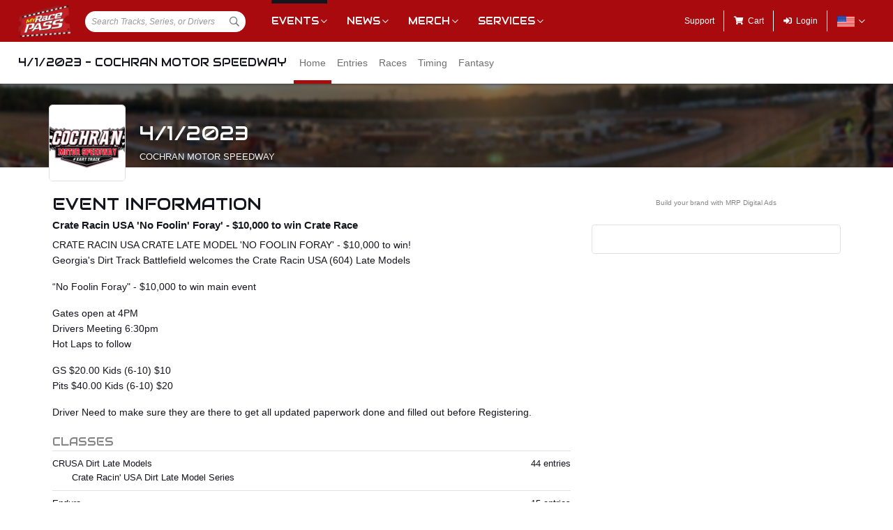

--- FILE ---
content_type: text/html; charset=utf-8
request_url: https://www.myracepass.com/events/456588
body_size: 7720
content:


<!DOCTYPE html>

<html>
<head>
    


    <meta name="viewport" content="width=device-width, initial-scale=1" />
    <title>
4/1/2023 - Cochran Motor Speedway on MyRacePass    </title>

    <script src="https://code.jquery.com/jquery-3.2.1.min.js" integrity="sha256-hwg4gsxgFZhOsEEamdOYGBf13FyQuiTwlAQgxVSNgt4=" crossorigin="anonymous"></script>
    <script src="https://cdnjs.cloudflare.com/ajax/libs/popper.js/1.14.7/umd/popper.min.js" integrity="sha384-UO2eT0CpHqdSJQ6hJty5KVphtPhzWj9WO1clHTMGa3JDZwrnQq4sF86dIHNDz0W1" crossorigin="anonymous"></script>

        <script type="text/javascript" src="https://s7.addthis.com/js/300/addthis_widget.js#pubid=ra-517804ba5eea584c"></script>

    <!--
        HACK: The oder of validation scripts is important for unobtrusive client validation. Be very carefull adding, deleting, or reordering these tags.
    -->
    <script src="//cdn.myracepass.com/v1/assets/dwracenet/js/unobtrusive/unobtrusive.js"></script>
    <script src="//cdn.myracepass.com/v1/assets/bundles/dwracenet/validation.bundle.js"></script>

    
    <script src="//cdn.myracepass.com/v1/assets/bootstrap-4.4.1-dist/js/bootstrap.min.js"></script>
    <script src="//cdn.myracepass.com/v1/javascript/v3/select2.full.min.js"></script>
    <script src="//cdn.myracepass.com/v1/siteresources/framework/js/moment.min.js"></script>
    <script src="//cdn.myracepass.com/v1/siteresources/framework/js/bootstrap-datetimepicker.js"></script>
    <script src="//cdn.myracepass.com/v1/assets/dwracenet/js/buttonloader/v2/buttonloader_v2.js"></script>
    <script src="//cdn.myracepass.com/v1/assets/dwracenet/js/countrystate/countrystatedropdownajax.js"></script>
    <script src="//cdn.myracepass.com/v1/assets/dwracenet/js/mrpradio/mrpradioclick.js"></script>
    <script src="//cdn.myracepass.com/v1/assets/blueimp-2.38.0/js/blueimp-gallery.min.js"></script>
    <script src="//cdn.myracepass.com/v1/siteresources/framework/js/components.js"></script>
    <script src="//cdn.myracepass.com/v1/siteresources/10016/mrp_scripts.js"></script>

        <link href="https://dy5vgx5yyjho5.cloudfront.net/v1/siteresources/10016/v3/favicon.ico" rel="shortcut icon" type="image-xicon">

        <meta property="og:image" content="https://cdn.myracepass.com/images/v2/appheader-D8hjN6J4m9bKx1065731.jpg">

        <meta property="og:title" content="4/1/2023 - Cochran Motor Speedway on MyRacePass">

        <meta property="og:url" content="http://www.myracepass.com/events/456588">

    <link href="//cdn.myracepass.com/v1/assets/bootstrap-4.4.1-dist/css/bootstrap.min.css" rel="stylesheet" />
    <link href="//cdn.myracepass.com/v1/css/v1/plugins/select2/select2.min.css" rel="stylesheet" />
    <link href="//cdn.myracepass.com/v1/siteresources/framework/css/bootstrap-datetimepicker.min.css" rel="stylesheet" />
    <link href="//cdn.myracepass.com/v1/assets/blueimp-2.38.0/css/blueimp-gallery.min.css" rel="stylesheet" />
    <link href="//cdn.myracepass.com/v1/siteresources/framework/css/components.css" rel="stylesheet" />
    <link href="//cdn.myracepass.com/v1/siteresources/10016/mrp_theme.css" rel="stylesheet" />
    <link href="//cdn.myracepass.com/v1/siteresources/10016/mrp_menus.css" rel="stylesheet" />

    <link href="//cdn.myracepass.com/v1/css/plugins/fontello/css/mrpicon.css" rel="stylesheet" />
    <link href="//cdn.myracepass.com/v1/assets/plugins/fontawesome-pro-5.13.0-web/css/all.min.css" rel="stylesheet" />

          

    
    
    

    
    <script type="text/javascript">if (typeof MRP === 'undefined') { MRP = {}; }
MRP.Url = {
GetStateByCountry: "/common/ajaxcontrol/getstatesbycountry"}</script>

        

<!-- Google tag (gtag.js) GA4STREAM --><script async src="https://www.googletagmanager.com/gtag/js?id=G-W8TM7C0Y1T"></script><script>window.dataLayer = window.dataLayer || [];function gtag(){dataLayer.push(arguments);}gtag('js', new Date());gtag('config', 'G-W8TM7C0Y1T');</script><!-- Facebook Pixel Code -->
<script type="text/javascript" async defer src="https://chloe.insightly.services/js/0MDU2Z.js"></script>

<script>
!function(f,b,e,v,n,t,s){if(f.fbq)return;n=f.fbq=function(){n.callMethod?
n.callMethod.apply(n,arguments):n.queue.push(arguments)};if(!f._fbq)f._fbq=n;
n.push=n;n.loaded=!0;n.version='2.0';n.queue=[];t=b.createElement(e);t.async=!0;
t.src=v;s=b.getElementsByTagName(e)[0];s.parentNode.insertBefore(t,s)}(window,
document,'script','https://connect.facebook.net/en_US/fbevents.js');
fbq('init', '242297712876372'); // Insert your pixel ID here.
fbq('track', 'PageView');
</script>
<noscript><img height="1" width="1" style="display:none"
src="https://www.facebook.com/tr?id=242297712876372&ev=PageView&noscript=1"
/></noscript>
<!-- DO NOT MODIFY -->
<!-- End Facebook Pixel Code -->

<script async='async' src='https://www.googletagservices.com/tag/js/gpt.js'></script>
<script>
	var googletag = googletag || {};
	googletag.cmd = googletag.cmd || [];
</script>

<script>
	googletag.cmd.push(function () {
	googletag.defineSlot('/74905792/MRP_UniversalHalfPage1', [300, 600], 'div-gpt-ad-1502068723221-0').addService(googletag.pubads());
	googletag.defineSlot('/74905792/MRP_UniversalHalfPage2', [300, 600], 'div-gpt-ad-1502068723221-1').addService(googletag.pubads());
	googletag.defineSlot('/74905792/MRP_UniversalLdrbrd1', [728, 90], 'div-gpt-ad-1502068723221-2-0').addService(googletag.pubads());
	googletag.defineSlot('/74905792/MRP_UniversalLdrbrd1', [728, 90], 'div-gpt-ad-1502068723221-2-1').addService(googletag.pubads());
	googletag.defineSlot('/74905792/MRP_UniversalLdrbrd1', [728, 90], 'div-gpt-ad-1502068723221-2-2').addService(googletag.pubads());
	googletag.defineSlot('/74905792/MRP_UniversalLdrbrd1', [728, 90], 'div-gpt-ad-1502068723221-2-3').addService(googletag.pubads());
	googletag.defineSlot('/74905792/MRP_UniversalLdrbrd1', [728, 90], 'div-gpt-ad-1502068723221-2-4').addService(googletag.pubads());
	googletag.defineSlot('/74905792/MRP_LrgMblBnr1', [320, 100], 'div-gpt-ad-1502122677268-0').addService(googletag.pubads());
	googletag.defineSlot('/74905792/MRP_LrgMblBnr2', [320, 100], 'div-gpt-ad-1502122746643-0').addService(googletag.pubads());
	googletag.defineSlot('/74905792/MRP_UniversalMedRec1', [300, 250], 'div-gpt-ad-1502068723221-5').addService(googletag.pubads());
	googletag.defineSlot('/74905792/MRP_UniversalSky', [120, 600], 'div-gpt-ad-1502068723221-6').addService(googletag.pubads());
	googletag.pubads().enableSingleRequest();
	googletag.enableServices();
	});
</script>


<!--<script type="text/javascript" src="//dy5vgx5yyjho5.cloudfront.net/v1/siteresources/10016/v3/digitalthrottle.js"></script>-->    


</head>



<body class="mrp-has-subNav mrp-has-header">
    




    <header id="mrp-header" class="d-print-none">
        





<nav id="mrp-mainNav">
    <ul id="mrp-menu1">
        <li id="logoNav">
            <a id="mrp-main-menu-icon" href="/" title="MyRacePass"><img src="//cdn.myracepass.com/v1/assets/dwracenet/imgs/mrplogo.png"></img></a>
        </li>
            <li id="searchNav">
                
                <select class="mrp-profile-search"></select>
            </li>
            <li id="mobileNav">
                <a href="#"><i class="fas fa-bars"></i><i class="fas fa-chevron-up"></i></a>
            </li>
    </ul>
        <ul id="mrp-menu2" class="mrp-dropdown-main">
            <li id="eventsNav" class="mrp-dropdown active">
                <a href="javascript:void(0);" title="Racing Events">Events</a>
                <ul>
                    <li class="active mrp-dropdown-icon"><a href="/events/today"><i aria-hidden="true" class="mrpicon mrpicon-event"></i>Browse by Date</a></li>
                    <li class="active mrp-dropdown-icon"><a href="/events/tickets"><i aria-hidden="true" class="mrpicon mrpicon-tickets"></i>Find Tickets</a></li>
                    <li class="active mrp-dropdown-icon"><a href="/events/watch"><i aria-hidden="true" class="mrpicon mrpicon-watch-guide"></i>Watch Guide</a></li>
                </ul>
            </li>

            <li id="newsNav" class="mrp-dropdown">
                <a href="javascript:void(0);" title="Racing News">News</a>
                <ul>
                    <li class="mrp-dropdown-icon"><a href="/latest-news/"><i aria-hidden="true" class="mrpicon mrpicon-news"></i> All News</a></li>
                    <li class="mrp-dropdown-icon"><a href="/latest-news?typeId=900"><i aria-hidden="true" class="mrpicon mrpicon-gears"></i> Tech Tips</a></li>
                    <li class="mrp-dropdown-list d-none d-md-inline-block">
                        <h2>News By Category</h2>
                        <ul>
                            <li><a href="/latest-news?typeId=1000">Winged Sprints</a></li>
                            <li><a href="/latest-news?typeId=1001">Non-Winged Sprints</a></li>
                            <li><a href="/latest-news?typeId=1005">Late Models</a></li>
                            <li><a href="/latest-news?typeId=1012">Drag Racing</a></li>
                        </ul>
                        <ul>
                            <li><a href="/latest-news?typeId=1003">Modifieds</a></li>
                            <li><a href="/latest-news?typeId=1004">Stock Cars</a></li>
                            <li><a href="/latest-news?typeId=1006">Micro Sprints</a></li>
                        </ul>
                        <ul>
                            <li><a href="/latest-news?typeId=1010">Midgets</a></li>
                            <li><a href="/latest-news?typeId=1020">Quarter Midgets</a></li>
                            <li><a href="/latest-news?typeId=1008">Legends</a></li>
                        </ul>
                        <ul>
                            <li><a href="/latest-news?typeId=1007">Bandoleros</a></li>
                            <li><a href="/latest-news?typeId=1017">Dirt Karting</a></li>
                            <li><a href="/latest-news?typeId=1031">Front Wheel Drive</a></li>
                        </ul>
                    </li>
                </ul>
            </li>

            <li id="merchNav" class="mrp-dropdown">
                <a href="javascript:void(0);" title="Racing Shirts">Merch</a>
                <ul>
                    <li class="mrp-dropdown-icon"><a href="/marketplace/"><i aria-hidden="true" class="mrpicon mrpicon-apparel"></i> Shop Apparel</a></li>
                    <li class="mrp-dropdown-icon"><a href="/marketplace/"><i aria-hidden="true" class="mrpicon mrpicon-search"></i> Browse Stores</a></li>
                    <li class="mrp-dropdown-list">
                        <h2>Shop By Category</h2>
                        <ul>
                            <li><a href="/marketplace/?categoryId=18200">MyRacePass Apparel</a></li>
                            <li><a href="/marketplace/?categoryId=10938">Novelty Apparel</a></li>
                            <li><a href="/marketplace/?categoryId=10936">Business Apparel</a></li>
                            <li><a href="/marketplace/?categoryId=13670">Women's Apparel</a></li>
                        </ul>
                        <ul>
                            <li><a href="/marketplace/?categoryId=18604">Sprint Car Apparel</a></li>
                            <li><a href="/marketplace/?categoryId=18814">Late Model Apparel</a></li>
                            <li><a href="/marketplace/?categoryId=18816">Dirt Modified Apparel</a></li>
                        </ul>
                        <ul>
                            <li><a href="/marketplace/?categoryId=12384">Series Apparel</a></li>
                            <li><a href="/marketplace/?categoryId=10934">Track Apparel</a></li>
                            <li><a href="/marketplace/?categoryId=15760">WISSOTA Apparel</a></li>
                        </ul>
                    </li>
                </ul>
            </li>
            <li id="productsNav" class="mrp-dropdown">
                <a href="javascript:void(0);" title="MyRacePass Products and Services">Services</a>
                <ul>
                    <li class="mrp-dropdown-icon"><a href="/experience"><i aria-hidden="true" class="mrpicon mrpicon-experience"></i>MRP Experience</a></li>
                    <li class="mrp-dropdown-icon"><a href="/experience/app"><i aria-hidden="true" class="mrpicon mrpicon-mrpapp"></i>MyRacePass App</a></li>
                    <li class="mrp-dropdown-icon"><a href="/experience/drivers"><i aria-hidden="true" class="mrpicon mrpicon-drivers"></i>Drivers</a></li>
                    <li class="mrp-dropdown-icon"><a href="/experience/promoters"><i aria-hidden="true" class="mrpicon mrpicon-tracks"></i>Promoters Scorers</a></li>
                    <li class="mrp-dropdown-icon"><a href="/experience/businesses"><i aria-hidden="true" class="mrpicon mrpicon-businesses"></i>Businesses</a></li>
                    <li class="mrp-dropdown-list">
                        <ul>
                            <li><a href="/apparel">Dropship Apparel</a></li>
                            <li><a href="/gallery">Sample Work</a></li>
                            <li><a href="/developers">Developers</a></li>
                            <li><a href="/shopping">All Products</a></li>
                        </ul>
                    </li>
                </ul>
            </li>
        </ul>
    <ul id="mrp-menu3" class="mrp-dropdown-main">
        <li id="supportNav">
            <a href="/support" title="MyRacePass Support">Support</a>
        </li>
        <li id="cartNav">
            <a href="/market/cart"><i aria-hidden="true" class="fas fa-shopping-cart"></i><span>Cart</span></a>
            </li>
                <li id="loginNav">
                    <a href="/users/account/login?eventId=456588&amp;returnUrl=%2Fevents%2F456588">
                        <i aria-hidden="true" class="fas fa-sign-in-alt"></i><span>Login</span>
                    </a>
                </li>
                            <li id="localeNav" class="mrp-dropdown">
                    <a href="javascript:void(0);" title="Change Language">
                        <img src="//cdn.myracepass.com/v1/siteresources/framework/img/flags/flag-usa.png" style="max-width: 25px;"></img>
                    </a>
                    <ul>
                            <li style="display: flex; flex-direction: row; justify-content: center; align-items: center; margin-top: 10px; margin-bottom: 10px; list-style: none; max-width: 500px;">
                                <h5 style="font-size: 13px;">
                                    Login to change your language preferences.
                                </h5>
                            </li>
                            <li id="loginNav" style="margin-bottom: 20px">
                                <a href="/users/account/login?eventId=456588&amp;returnUrl=%2Fevents%2F456588">
                                    <button class="btn btn-success btn-block" form="mainForm" type="submit">Login</button>
                                </a>
                            </li>
                    </ul>
                </li>

        </ul>

    </nav>





<nav id="mrp-subNav">
    <ul id="mrp-subMenu1">
        <li>
            <h4>
                <a href="javascript:void(0);">
                    4/1/2023 - Cochran Motor Speedway


                </a>
            </h4>
        </li>
    </ul>
        <ul id="mrp-subMenu2" class="mrp-menu-items mrp-scroll-menu ">
<li class="active">                            <a class="truncate" href="/events/456588">
                                Home
                            </a>
</li><li>                            <a class="truncate" href="/events/456588/entries">
                                Entries
                            </a>
</li><li>                            <a class="truncate" href="/events/456588/races">
                                Races
                            </a>
</li><li>                            <a class="truncate" href="/events/456588/timing">
                                Timing
                            </a>
</li><li>                            <a class="truncate" href="/events/456588/fantasy">
                                Fantasy
                            </a>
</li>
        </ul>
</nav>
    </header>

<main>
    




    <header id="mrp-profile-header">
            <div id="mrp-profile-header-image-wrap" class="d-print-none">
                <img src="https://cdn.myracepass.com/images/v2/header-D8hjN6J4m9bKx1065731.jpg" alt="4/1/2023 - Cochran Motor Speedway">
            </div>

        <section>
            <img src="https://cdn.myracepass.com/images/v2/profile-aK5J7w6uBZ8mzHx1065730.jpg" alt="4/1/2023 - Cochran Motor Speedway">

            <h2>
                4/1/2023

                    <br />
                    <small>
                            <a href="/tracks/3376">
                                Cochran Motor Speedway
                            </a>
                    </small>

            </h2>
        </section>
    </header>




<section class="container" id="mrp-page-content">
    
<div class="row"><div class="d-lg-block col-lg-8 d-md-block col-md-12 d-sm-block col-sm-12 d-block col-12">





<section><header class="mrp-heading clearfix"><h2>EVENT INFORMATION</h2></header>        <h5>
            Crate Racin USA &#39;No Foolin&#39; Foray&#39; - $10,000 to win Crate Race
        </h5>
<p>CRATE RACIN USA CRATE LATE MODEL 'NO FOOLIN FORAY' - $10,000 to win!<br />
Georgia's Dirt Track Battlefield welcomes the Crate Racin USA (604) Late Models</p>
<p>“No Foolin Foray&quot; - $10,000 to win main event</p>
<p>Gates open at 4PM<br />
Drivers Meeting 6:30pm<br />
Hot Laps to follow</p>
<p>GS $20.00 Kids (6-10) $10<br />
Pits $40.00 Kids (6-10) $20</p>
<p>Driver Need to make sure they are there to get all updated paperwork done and filled out before Registering.</p>
</section>
<section><section><header class="mrp-heading clearfix text-muted"><h4>classes</h4></header><ul class="mrp-iconDetails"><li>CRUSA Dirt Late Models<span class="float-right">44 entries</span><ul><li>Crate Racin' USA Dirt Late Model Series</li></ul></li><li>Enduro<span class="float-right">15 entries</span></li><li>Modified 602 Crate<span class="float-right">3 entries</span></li><li>Dirt Mini Late Models<span class="float-right">12 entries</span></li><li>CRUSA 602 Sportsman<span class="float-right">13 entries</span></li><li>Street Stock<span class="float-right">2 entries</span></li><li>Crown Vic Jr.<span class="float-right">8 entries</span></li><li>Crown Vic Pro<span class="float-right">3 entries</span></li><li>Southern Hobby Outlaw<span class="float-right">5 entries</span></li></ul></section></section>
<section><div class="row"><div class="d-md-block col-md-6"><section><header class="mrp-heading clearfix text-muted"><h4>EVENT TIMES</h4></header>                    <p class="text-center text-muted">No times available</p>
</section></div><div class="d-md-block col-md-6"><h4 class="text-muted">Contact</h4><ul class="mb-0 mrp-iconDetails"><li><a href="tel:478-232-6681"><i class="fas fa-phone fa-fw"></i> 478-232-6681</a></li><li><i class="fas fa-map-marker-alt fa-fw"></i> 241 Jim Wimberly Road<ul><li>Cochran GA 31014</li></ul></li><li><a href="mailto:cmsdirt@yahoo.com"><i class="fas fa-envelope fa-fw"></i> Email Us</a></li></ul>



</div></div></section>
<section><div class="mrp-ad-mrpda d-print-none"><script type="text/javascript">if (!window.AdButler){(function(){var s = document.createElement("script"); s.async = true; s.type = "text/javascript";s.src='https://servedbyadbutler.com/app.js';var n=document.getElementsByTagName("script")[0]; n.parentNode.insertBefore(s, n);}());}</script><script type="text/javascript">var AdButler = AdButler || {}; AdButler.ads = AdButler.ads || []; var abkw = window.abkw || '';var plc467479 = window.plc467479 || 0; document.write('<div id="placement_467479_'+plc467479+'"></div>');AdButler.ads.push({ handler: function(opt){AdButler.register(165890, 467479, [728, 90], 'placement_467479_'+opt.place, opt);}, opt: { place: plc467479++, keywords: abkw, domain: 'servedbyadbutler.com', click: 'CLICK_MACRO_PLACEHOLDER' }});</script></div><p class="d-print-none small text-muted text-center"><a href='https://www.mrpdigitalads.com' target='_blank'>Build your brand with MRP Digital Ads</a></p></section>
<section class="d-print-none"><div class="mrp-shaded mrp-rounded-4 mrp-shadow border mrp-container"><div class="row"><div class="d-md-block col-md-4 d-sm-block col-sm-4 text-center">                    <img src="//cdn.myracepass.com/qr/mrp/?data=https%3a%2f%2fwww.myracepass.com%2fshare%2fevents%2f456588%3fmrp_qrCode%3d596934%26utm_medium%3dqr-code%26utm_source%3dnet10016%26utm_campaign%3ddiscovery&amp;size=4" class="mw-100" />
</div><div class="d-md-block col-md-4 d-sm-block col-sm-4 text-center">                    <div class="h-100 d-flex flex-column justify-content-center">
                        <h3>Find on the MyRacePass App</h3>

                        <p><strong>Search <em>Cochran Motor Speedway</em> or scan this handy QR Code</strong></p>

                        <div class="d-flex mt-2 mb-2">
                            <a href="https://itunes.apple.com/us/app/myracepass/id1177609994?mt=8&at=10l6Xd&ct=j6277be7yl00xkod01g9a" target="_blank" class="mr-1">
                                <img alt="Get MyRacePass on the App Store" class="mw-100" src="//cdn.myracepass.com/v1/siteresources/framework/img/badge-appstore.png"></img>
                            </a>
                            <a href='https://play.google.com/store/apps/details?id=com.myracepass.myracepass&utm_source=appPage&pcampaignid=MKT-Other-global-all-co-prtnr-py-PartBadge-Mar2515-1' target='_blank'>
                                <img alt="Get MyRacePass on Google Play" class="mw-100" src="//cdn.myracepass.com/v1/siteresources/framework/img/badge-googleplay.png"></img>
                            </a>
                        </div>

                    </div>
</div><div class="d-md-block col-md-4 d-sm-block col-sm-4 d-none text-center"><img alt="MRP Profile" class="mw-100" src="//cdn.myracepass.com/v1/siteresources/framework/img/halfphone-trackprofile.png"></img></div></div></div></section>

<section><header class="mrp-heading clearfix"><h2>SERIES</h2></header><div class="mrp-rowCardWrap"><div class="mrp-rowCard"><div class="mrp-rowCardImage"><a href="/series/1848"><img alt="Crate Racin&amp;#39; USA Dirt Late Model Series" src="https://cdn.myracepass.com/images/v2/profile-gM38pCkD9F6cfYx1167856.jpg"></img></a></div><div class="mrp-truncate mrp-rowCardInfo"><h3><a href="/series/1848">Crate Racin' USA Dirt Late Model Series</a></h3></div></div><div class="mrp-rowCardAction"><a class="btn" href="/series/1848">View Series</a></div></div></section>
<section class="d-print-none"><header class="mrp-heading clearfix"><h2>POINTS</h2></header><div class="mrp-rowCardWrap"><div class="mrp-rowCard"><div class="mrp-rowCardImage"><a href="/series/1848"><img alt="Crate Racin&amp;#39; USA Dirt Late Model Series" src="https://cdn.myracepass.com/images/v2/mini-gM38pCkD9F6cfYx1167856.jpg"></img></a></div><div class="mrp-truncate mrp-rowCardInfo"><h3><a href="/series/1848">Crate Racin' USA Dirt Late Model Series</a></h3></div></div><div class="mrp-rowCardAction"><a class="btn" href="/series/1848">View Points</a></div></div></section>
<section><header class="mrp-heading clearfix"><h2>Latest News</h2><hr /></header>

<div class="row"><div class="d-md-block col-md-6 d-sm-block col-sm-6">

    <article class="mrp-articleCard">
        <div class="mrp-rowCardWrap-noAction mrp-rowCardWrap-small mrp-rowCardWrap pb-0 border-0"><div class="mrp-rowCard"><div class="mrp-rowCardImage"><a href="/latest-news/article/130040/gresham-kicks-offs-crate-racin-usa-slate-at-cochran"><img alt="Mario Gresham" src="https://cdn.myracepass.com/images/v2/profile-O4v9xCI3n7yUx1100144.jpg"></img></a></div><div class="mrp-truncate mrp-rowCardInfo"><h3><a href="/latest-news/article/130040/gresham-kicks-offs-crate-racin-usa-slate-at-cochran">4/1/2023</a></h3><p class="text-muted">Mario Gresham</p></div></div></div>

        <hr />

        <section>
            <header class="mrp-heading clearfix"><h5><a href="/latest-news/article/130040/gresham-kicks-offs-crate-racin-usa-slate-at-cochran" target="_self">Gresham kicks offs Crate Racin' USA slate at Cochran</a></h5></header>


            <a class="mrp-articleCardMedia" href="/latest-news/article/130040/gresham-kicks-offs-crate-racin-usa-slate-at-cochran" title="Gresham kicks offs Crate Racin&amp;#39; USA slate at Cochran">
                <img src="https://cdn.myracepass.com/images/v2/s1136x640-pE7S8qtU4W9hsx808159.jpg" alt="Cochran Motor Speedway (Cochran, GA) – Crate Racin’ USA – April 1st, 2023. (Brian McLeod photo)" />
                <p>Mario Gresham began his pursuit for the Newsome Raceway Parts Crate Racin’ USA championship on Saturday afternoon with a visit to Cochran Motor Speedway (Cochran, Ga.) for the No Foolin’ Foray.
With...</p>
            </a>

<div class="row text-muted"><div class="d-md-block col-md-6 d-block col-6 text-left"><i aria-hidden="true" class="mrpicon mrpicon-views"></i> <span>387</span>
</div><div class="d-md-block col-md-6 d-block col-6 text-right">                    <div class="addthis_toolbox addthis_default_style text-right" addthis:url="https://www.myracepass.com/latest-news/article/130040/gresham-kicks-offs-crate-racin-usa-slate-at-cochran"
                         addthis:title="Gresham kicks offs Crate Racin&#39; USA slate at Cochran"
                         addthis:description="Mario Gresham began his pursuit for the Newsome Raceway Parts Crate Racin’ USA championship on Saturday afternoon with a visit to Cochran Motor Speedway (Cochran, Ga.) for the No Foolin’ Foray.
With..."
                         addthis:media="https://cdn.myracepass.com/images/v2/s1136x640-pE7S8qtU4W9hsx808159.jpg">
                        <a class="addthis_button_compact float-right"></a>
                        <a class="addthis_button_preferred_2 float-right"></a>
                        <a class="addthis_button_preferred_1 float-right"></a>
                    </div>
</div></div>        </section>
    </article>
</div><div class="d-md-block col-md-6 d-sm-block col-sm-6">

    <article class="mrp-articleCard">
        <div class="mrp-rowCardWrap-noAction mrp-rowCardWrap-small mrp-rowCardWrap pb-0 border-0"><div class="mrp-rowCard"><div class="mrp-rowCardImage"><a href="/latest-news/article/130096/martin-lands-top-5-finish-at-cochran-with-crate-racin-usa"><img alt="Parker Martin" src="https://cdn.myracepass.com/images/v2/profile-J4k5wShD72x713634.jpg"></img></a></div><div class="mrp-truncate mrp-rowCardInfo"><h3><a href="/latest-news/article/130096/martin-lands-top-5-finish-at-cochran-with-crate-racin-usa">4/1/2023</a></h3><p class="text-muted">Parker Martin</p></div></div></div>

        <hr />

        <section>
            <header class="mrp-heading clearfix"><h5><a href="/latest-news/article/130096/martin-lands-top-5-finish-at-cochran-with-crate-racin-usa" target="_self">Martin lands Top-5 finish at Cochran with Crate Racin' USA</a></h5></header>


            <a class="mrp-articleCardMedia" href="/latest-news/article/130096/martin-lands-top-5-finish-at-cochran-with-crate-racin-usa" title="Martin lands Top-5 finish at Cochran with Crate Racin&amp;#39; USA">
                <img src="https://cdn.myracepass.com/images/v2/s1136x640-gK9L2byD56x808352.jpg" alt="Cochran Motor Speedway (Cochran, GA) – Crate Racin’ USA – April 1st, 2023. (Brian McLeod photo)" />
                <p>Parker Martin returned to the driver&#39;s seat this weekend with the Newsome Raceway Parts Crate Racin’ USA Series on Saturday afternoon at his home track of Cochran Motor Speedway (Cochran, Ga.) for th...</p>
            </a>

<div class="row text-muted"><div class="d-md-block col-md-6 d-block col-6 text-left"><i aria-hidden="true" class="mrpicon mrpicon-views"></i> <span>365</span>
</div><div class="d-md-block col-md-6 d-block col-6 text-right">                    <div class="addthis_toolbox addthis_default_style text-right" addthis:url="https://www.myracepass.com/latest-news/article/130096/martin-lands-top-5-finish-at-cochran-with-crate-racin-usa"
                         addthis:title="Martin lands Top-5 finish at Cochran with Crate Racin&#39; USA"
                         addthis:description="Parker Martin returned to the driver&#39;s seat this weekend with the Newsome Raceway Parts Crate Racin’ USA Series on Saturday afternoon at his home track of Cochran Motor Speedway (Cochran, Ga.) for th..."
                         addthis:media="https://cdn.myracepass.com/images/v2/s1136x640-gK9L2byD56x808352.jpg">
                        <a class="addthis_button_compact float-right"></a>
                        <a class="addthis_button_preferred_2 float-right"></a>
                        <a class="addthis_button_preferred_1 float-right"></a>
                    </div>
</div></div>        </section>
    </article>
</div></div>


<div class="row"><div class="d-md-block col-md-6 d-sm-block col-sm-6">

    <article class="mrp-articleCard">
        <div class="mrp-rowCardWrap-noAction mrp-rowCardWrap-small mrp-rowCardWrap pb-0 border-0"><div class="mrp-rowCard"><div class="mrp-rowCardImage"><a href="/latest-news/article/130098/11th-place-finish-in-crate-racin-usa-opener-at-cochran"><img alt="Clay Harris" src="https://cdn.myracepass.com/images/v2/profile-J4b5tEmK62gAUx760659.jpg"></img></a></div><div class="mrp-truncate mrp-rowCardInfo"><h3><a href="/latest-news/article/130098/11th-place-finish-in-crate-racin-usa-opener-at-cochran">4/1/2023</a></h3><p class="text-muted">Clay Harris</p></div></div></div>

        <hr />

        <section>
            <header class="mrp-heading clearfix"><h5><a href="/latest-news/article/130098/11th-place-finish-in-crate-racin-usa-opener-at-cochran" target="_self">11th-place finish in Crate Racin' USA opener at Cochran</a></h5></header>


            <a class="mrp-articleCardMedia" href="/latest-news/article/130098/11th-place-finish-in-crate-racin-usa-opener-at-cochran" title="11th-place finish in Crate Racin&amp;#39; USA opener at Cochran">
                <img src="https://cdn.myracepass.com/images/v2/s1136x640-kO32nWP7irD8x808371.jpg" alt="Cochran Motor Speedway (Cochran, GA) – Crate Racin’ USA – April 1st, 2023. (Brian McLeod photo)" />
                <p>Clay Harris entered his Wilkerson Farms No. 6 Late Model into competition with the Newsome Raceway Parts Crate Racin’ USA Series on Saturday afternoon at Cochran Motor Speedway (Cochran, Ga.) for the...</p>
            </a>

<div class="row text-muted"><div class="d-md-block col-md-6 d-block col-6 text-left"><i aria-hidden="true" class="mrpicon mrpicon-views"></i> <span>508</span>
</div><div class="d-md-block col-md-6 d-block col-6 text-right">                    <div class="addthis_toolbox addthis_default_style text-right" addthis:url="https://www.myracepass.com/latest-news/article/130098/11th-place-finish-in-crate-racin-usa-opener-at-cochran"
                         addthis:title="11th-place finish in Crate Racin&#39; USA opener at Cochran"
                         addthis:description="Clay Harris entered his Wilkerson Farms No. 6 Late Model into competition with the Newsome Raceway Parts Crate Racin’ USA Series on Saturday afternoon at Cochran Motor Speedway (Cochran, Ga.) for the..."
                         addthis:media="https://cdn.myracepass.com/images/v2/s1136x640-kO32nWP7irD8x808371.jpg">
                        <a class="addthis_button_compact float-right"></a>
                        <a class="addthis_button_preferred_2 float-right"></a>
                        <a class="addthis_button_preferred_1 float-right"></a>
                    </div>
</div></div>        </section>
    </article>
</div><div class="d-md-block col-md-6 d-sm-block col-sm-6">

    <article class="mrp-articleCard">
        <div class="mrp-rowCardWrap-noAction mrp-rowCardWrap-small mrp-rowCardWrap pb-0 border-0"><div class="mrp-rowCard"><div class="mrp-rowCardImage"><a href="/latest-news/article/131285/jake-knowles-competes-in-crusa-opener-at-cochran"><img alt="Jake Knowles" src="https://cdn.myracepass.com/images/v2/profile-Y9p6oWK7wvN25rIx585473.jpg"></img></a></div><div class="mrp-truncate mrp-rowCardInfo"><h3><a href="/latest-news/article/131285/jake-knowles-competes-in-crusa-opener-at-cochran">4/1/2023</a></h3><p class="text-muted">Jake Knowles</p></div></div></div>

        <hr />

        <section>
            <header class="mrp-heading clearfix"><h5><a href="/latest-news/article/131285/jake-knowles-competes-in-crusa-opener-at-cochran" target="_self">Jake Knowles competes in CRUSA opener at Cochran</a></h5></header>


            <a class="mrp-articleCardMedia" href="/latest-news/article/131285/jake-knowles-competes-in-crusa-opener-at-cochran" title="Jake Knowles competes in CRUSA opener at Cochran">
                <img src="https://cdn.myracepass.com/images/v2/s1136x640-V2d3mCP6fsU54x808726.jpg" alt="Cochran Motor Speedway (Cochran, GA) – Crate Racin’ USA – April 1st, 2023. (Brian McLeod photo)" />
                <p>Jake Knowles invaded Cochran Motor Speedway (Cochran, Ga.) on Saturday afternoon to kick off the Newsome Raceway Parts Crate Racin’ USA tour with the No Foolin’ Foray.
Amongst a stout field of 44 Lat...</p>
            </a>

<div class="row text-muted"><div class="d-md-block col-md-6 d-block col-6 text-left"><i aria-hidden="true" class="mrpicon mrpicon-views"></i> <span>400</span>
</div><div class="d-md-block col-md-6 d-block col-6 text-right">                    <div class="addthis_toolbox addthis_default_style text-right" addthis:url="https://www.myracepass.com/latest-news/article/131285/jake-knowles-competes-in-crusa-opener-at-cochran"
                         addthis:title="Jake Knowles competes in CRUSA opener at Cochran"
                         addthis:description="Jake Knowles invaded Cochran Motor Speedway (Cochran, Ga.) on Saturday afternoon to kick off the Newsome Raceway Parts Crate Racin’ USA tour with the No Foolin’ Foray.
Amongst a stout field of 44 Lat..."
                         addthis:media="https://cdn.myracepass.com/images/v2/s1136x640-V2d3mCP6fsU54x808726.jpg">
                        <a class="addthis_button_compact float-right"></a>
                        <a class="addthis_button_preferred_2 float-right"></a>
                        <a class="addthis_button_preferred_1 float-right"></a>
                    </div>
</div></div>        </section>
    </article>
</div></div>
</section>




</div><div class="d-lg-block col-lg-4 d-md-block col-md-12 d-sm-block col-sm-12 d-block col-12 mt-3 mt-lg-0">
        <aside class="sticky-top">


            








<section><div class="mrp-ad-mrpda d-print-none"><script type="text/javascript">if (!window.AdButler){(function(){var s = document.createElement("script"); s.async = true; s.type = "text/javascript";s.src='https://servedbyadbutler.com/app.js';var n=document.getElementsByTagName("script")[0]; n.parentNode.insertBefore(s, n);}());}</script><script type="text/javascript">var AdButler = AdButler || {}; AdButler.ads = AdButler.ads || []; var abkw = window.abkw || '';var plc467477 = window.plc467477 || 0; document.write('<div id="placement_467477_'+plc467477+'"></div>');AdButler.ads.push({ handler: function(opt){AdButler.register(165890, 467477, [300, 250], 'placement_467477_'+opt.place, opt);}, opt: { place: plc467477++, keywords: abkw, domain: 'servedbyadbutler.com', click: 'CLICK_MACRO_PLACEHOLDER' }});</script></div><p class="d-print-none small text-muted text-center"><a href='https://www.mrpdigitalads.com' target='_blank'>Build your brand with MRP Digital Ads</a></p></section>

<section><div class="mrp-rounded-4 border mrp-container mrp-native-sidebar"><div class="mrp-ad-native"><script type="text/javascript">
var rnd = window.rnd || Math.floor(Math.random() * 10e6);
var pid552203 = window.pid552203 || rnd;
var plc552203 = window.plc552203 || 0;
var abkw = window.abkw || '';
var absrc = 'https://servedbyadbutler.com/adserve/;ID=165890;size=820x275;setID=552203;type=js;sw=' + screen.width + ';sh=' + screen.height + ';spr=' + window.devicePixelRatio + ';kw=' + abkw + ';pid=' + pid552203 + ';place=' + (plc552203++) + ';rnd=' + rnd + ';click=CLICK_MACRO_PLACEHOLDER';
document.write('<scr' + 'ipt src="' + absrc + '" type="text/javascript"></scr' + 'ipt>');
</script></div></div></section>
        </aside>
    </div></div></section>
</main>

    <footer id="mrp-footer">
        


    <nav id="mrp-footerNav">
        <a id="mrp-footer-menu-icon" href="/" title="MyRacePass"><img src="//cdn.myracepass.com/v1/assets/dwracenet/imgs/mrplogo.png"></img></a>
        <ul>
            <li>
                <a href="javascript:void(0);">Events &amp; Media</a>
                <ul>
                    <li>
                        <a href="/events/today" title="Racing Events">Events</a>
                    </li>
                    <li><a href="/events/tickets">Find Tickets</a></li>
                    <li><a href="/events/watch">Watch Guide</a></li>
                    <li>
                        <a href="/latest-news" title="Racing News">News</a>
                    </li>
                    <li><a href="/directory">Browse Directory</a></li>
                </ul>
            </li>
        </ul>
        <ul>
            <li>
                <a href="javascript:void(0);" title="Racing Shirts">Merchandise</a>
                <ul>
                    <li><a href="/marketplace/" target="_blank">Apparel</a></li>
                    <li><a href="/events/tickets/">Tickets</a></li>
                    <li><a href="/shopping">Shop MRP Products</a></li>
                    <li><a href="/apparel">Dropship Apparel</a></li>
                </ul>
            </li>
        </ul>
        <ul>
            <li>
                <a href="javascript:void(0);" title="MyRacePass Products and Services">Products &amp; Services</a>
                <ul>
                    <li><a href="/experience">MRP Experience</a></li>
                    <li><a href="/experience/app">MyRacePass App</a></li>
                    <li><a href="/experience/drivers">Drivers</a></li>
                    <li><a href="/experience/promoters">Promoters &amp; Scorers</a></li>
                    <li><a href="/experience/businesses">Businesses</a></li>
                    <li><a href="/developers">Developers</a></li>
                    <li><a href="/broadcasters">Broadcasters</a></li>
                    <li><a href="/gallery/">Sample Work</a></li>
                </ul>
            </li>
        </ul>
        <ul>
            <li>
                <a href="javascript:void(0);" title="MyRacePass Company">Company</a>
                <ul>
                    <li><a href="/about/" title="About MyRacePass">About</a></li>
                    <li><a href="/testimonials/" title="MyRacePass Testimonials">Testimonials</a></li>
                    <li><a href="/staff" target="_blank" title="MyRacePass Staff">Staff</a></li>
                    <li><a href="/employment/" title="MyRacePass Employment">Employment</a></li>
                    
                    
                    <li><a href="/links/" title="MyRacePass Affiliates">Affiliates</a></li>
                    <li><a href="/invoice/makepayment.aspx">Make a payment</a></li>
                </ul>
            </li>
        </ul>
        <ul>
            <li>
                <a href="javascript:void(0);" title="MyRacePass Company">Connect</a>
                <ul>
                    <li><a href="/toolbox" title="MyRacePass Toolbox">Toolbox</a></li>
                    <li><a href="/support" title="MyRacePass Support">Support</a></li>
                    <li><a href="https://www.facebook.com/myracepass" target="_blank">Facebook</a></li>
                    <li><a href="https://www.twitter.com/myracepass" target="_blank">Twitter</a></li>
                    <li><a href="https://www.instagram.com/myracepass" target="_blank">Instagram</a></li>
                    <li><a href="https://www.youtube.com/myracepass" target="_blank">Youtube</a></li>
                </ul>
            </li>
        </ul>
    </nav>

<a id="mrp-link2top" class="d-print-none" href="#top"><i aria-hidden="true" class="fas fa-chevron-square-up"></i></a>

<p class="mrp-footer-copy">
    Providing motorsports marketing tools for drivers, teams, and promoters.
</p>

<p class="mrp-footer-copy">
    <span>
        &#169;2026
        MyRacePass<sup>TM</sup> All rights reserved.
    </span>
    <text><a href="https://www.myracepass.com/terms/" target="_blank">Terms &amp; Conditions</a> (Updated: Sep 1, 2025) | <a href="https://www.myracepass.com/privacy/" target="_blank">Privacy Policy</a> (Updated: Sep 1, 2025)</text>
</p>
    </footer>





<style>
    #placement_711876_0 {
        display: none !important;
    }
</style>

<script type="text/javascript">
    document.addEventListener('DOMContentLoaded', function () {
        document.body.classList.add('bodyHasBottomAd');
    });

    var rnd = window.rnd || Math.floor(Math.random() * 10e6);
    var pid711876 = window.pid711876 || rnd;
    var plc711876 = window.plc711876 || 0;
    var abkw = window.abkw || '';
    var absrc = 'https://servedbyadbutler.com/adserve/;ID=165890;size=0x0;setID=711876;type=js;sw=' + screen.width + ';sh=' + screen.height + ';spr=' + window.devicePixelRatio + ';kw=' + abkw + ';pid=' + pid711876 + ';place=' + (plc711876++) + ';rnd=' + rnd + ';click=CLICK_MACRO_PLACEHOLDER';
    document.write('<scr' + 'ipt src="' + absrc + '" type="text/javascript"></scr' + 'ipt>');
</script>

    
    <div id="blueimp-gallery" class="blueimp-gallery blueimp-gallery-controls">
        <div class="slides"></div>
        <h3 class="title"></h3>
        <a class="prev">‹</a>
        <a class="next">›</a>
        <a class="close">×</a>
        <a class="play-pause"></a>
        <ol class="indicator"></ol>
    </div>
</body>

</html>
